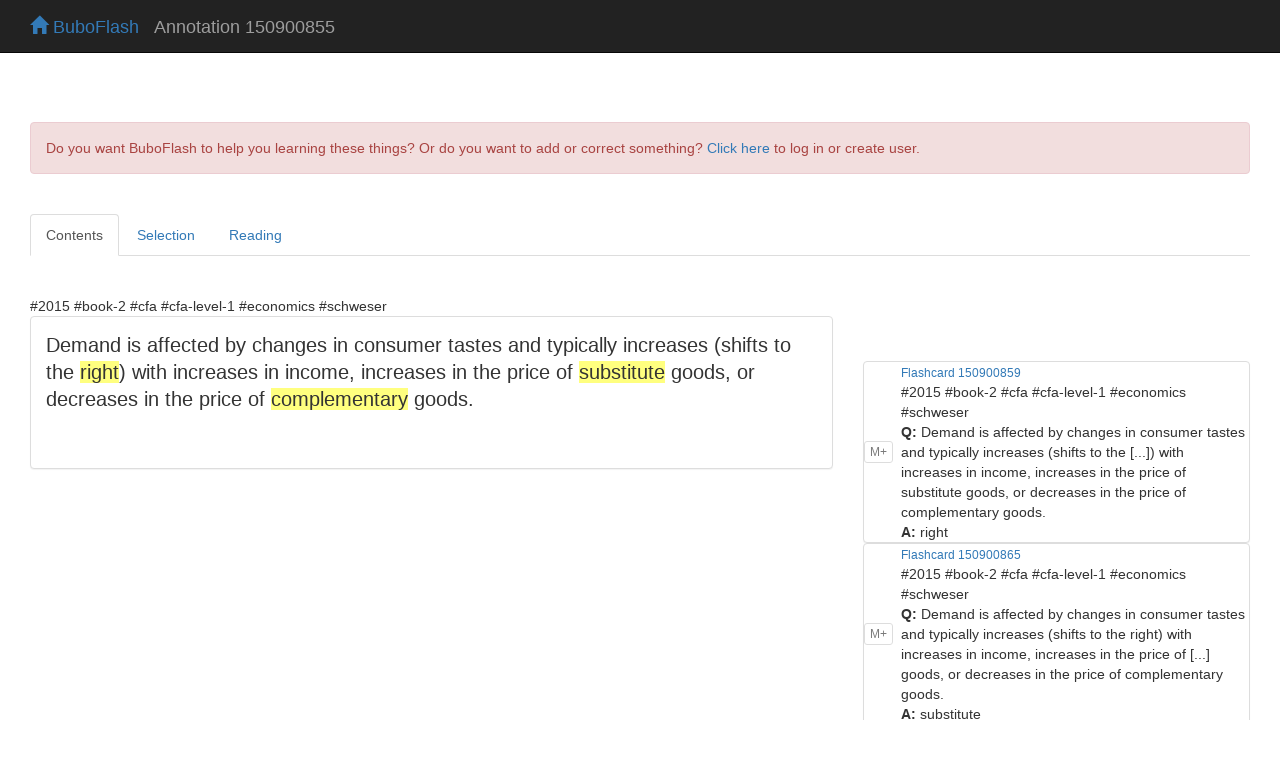

--- FILE ---
content_type: text/html; charset=UTF-8
request_url: https://buboflash.eu/bubo5/show-dao2?d=150900855
body_size: 4967
content:
<!DOCTYPE HTML>
<html dir="auto">

    <head>
        <meta charset="UTF-8"/>

        
        <meta content="IE=edge,chrome=1" http-equiv="X-UA-Compatible"/>
        <meta content="MQfBVHqvNs8Cu3oYjmqp7YWyyvCm0px0fj2oitwflWM" name="google-site-verification"/>

        <meta content="no-cache, no-store, must-revalidate" http-equiv="Cache-Control"/>
        <meta content="no-cache" http-equiv="Pragma"/>
        <meta content="0" http-equiv="Expires"/>

        <title>BuboFlash - helps with learning</title>

        <script>
            var staticFilesVersion = '3976937051';
        </script>

        
        <script>
          function bubo_maybeReload() {
                if (typeof window.performance.getEntriesByType != "undefined" &&
                    Array.isArray(window.performance.getEntriesByType("navigation"))) {
                    let hasBackForward = false;
                    let hasReload = false;
                    for (var i = 0; i < window.performance.getEntriesByType("navigation").length; i++) {
                        let navType = window.performance.getEntriesByType("navigation")[i].type;
                        if (navType === "back_forward") {
                            hasBackForward = true;
                        } else if (navType === "reload") {
                            hasReload = true;
                        }
                    }
                    if (hasBackForward && !hasReload) {
                        window.location.reload();
                    }
                } else if (/* deprecated interface */
                    typeof window.performance != "undefined" &&
                    typeof window.performance.navigation != "undefined") {
                    if (window.performance.navigation.type === 2) {
                        window.location.reload();
                    }
                }
            };
            bubo_maybeReload();
        </script>

        <script type="text/javascript" src="/static3976937051/app/jquery/jquery-3.6.0.min.js"></script><script type="text/javascript" src="/static3976937051/app/jquery-ui-1.13.2.custom/jquery-ui.js"></script><link href="/static3976937051/app/jquery-ui-1.13.2.custom/jquery-ui.css" media="screen, projection" rel="stylesheet" type="text/css"/>

        <script type="text/javascript" src="/static3976937051/app/jquery-waitforimages-2019.01.19/jquery.waitforimages.min.js"></script>

        
        <script type="text/javascript" src="/static3976937051/app/jscroll-master-2019.01.19/jquery.jscroll.min.js"></script>

        
        <script src="/static3976937051/app/jquery-ba-throttle-debounce-2019.01.19/jquery.ba-throttle-debounce.min.js"></script>

        
        <link href="/static3976937051/app/bootstrap-3.3.7-dist/css/bootstrap.min.css" rel="stylesheet"/>
        <script src="/static3976937051/app/bootstrap-3.3.7-dist/js/bootstrap.min.js"></script>

        <link href="/static3976937051/app/fontawesome-free-6.4.2-web/css/fontawesome.css" rel="stylesheet"/>
        <link href="/static3976937051/app/fontawesome-free-6.4.2-web/css/brands.css" rel="stylesheet"/>
        <link href="/static3976937051/app/fontawesome-free-6.4.2-web/css/solid.css" rel="stylesheet"/>

        <link href="/static3976937051/app/font-awesome-animation-2019.01.19/dist/font-awesome-animation.min.css" rel="stylesheet"/>

        
        <script src="/static3976937051/app/jQuery.equalHeights-master-2019.01.19/jquery.equalheights.min.js"></script>

        <script type="text/javascript" src="/static3976937051/app/blockui-2.70.0-2019.01.19/jquery.blockUI.js"></script>

        <script type="text/javascript" src="/static3976937051/app/spinner-2015.12.05/spin.min.js"></script>
        <script type="text/javascript" src="/static3976937051/app/spinner-2015.12.05/jquery.spin.js"></script>


        <script type="text/javascript" src="/static3976937051/app/ckeditor_4.14.0_2020.06.13/ckeditor.js"></script>

        <link href="/static3976937051/app/highlight.js-9.13.1/styles/default.css" rel="stylesheet" type="text/css"/>
        <script type="text/javascript" src="/static3976937051/app/highlight.js-9.13.1/highlight.pack.js"></script>

        <link href="/static3976937051/app/codemirror-5.58.1/lib/codemirror.css" rel="stylesheet" type="text/css"/>
        <script>var BUBOCODEMIRRORS = {};</script>
        <script>var BUBODYNAMICFUNCTIONS = {};</script>

        <script type="text/javascript" src="/static3976937051/app/iframe-resizer-master-2019.01.19/js/iframeResizer.min.js"></script>

        
        <link href="/static3976937051/app/css/common.css" rel="stylesheet" type="text/css"/>
        
        <script type="text/javascript" src="/static3976937051/app/js/bubolib.js"></script>
        <script type="text/javascript" src="/static3976937051/app/js/utils.js"></script>
        <script type="text/javascript" src="/static3976937051/app/js/shared-render-unrender-dsl.js"></script>
        <script type="text/javascript" src="/static3976937051/app/js/sound.js"></script>

        <script type="text/javascript" src="/static3976937051/app/MathJax-2.7.5/MathJax.js?config=buboflash-default"></script>
        <script type="text/javascript">
            $( window ).on( "load", function() { renderDslSnippets(); })
        </script>

        <script type="text/javascript" src="/static3976937051/app/jquery.hotkeys-2019.01.19/jquery.hotkeys.js"></script>
        <script>var HOTKEYSBOUNDwhat = true;</script>

        

        

        <style>
            .hljs {background:white}

            .CodeMirror {
                height: auto;
                border: 1px solid #eee;
            }

            *.CodeMirror .readOnly {
                background-color: #cccccc;
            }

            .cm-mustache {color: #0ca;}

            .cloze {
                /* for anki */
                font-weight: bold;
                color: blue;
            }

        </style>

    </head>

<body>

    

    
        

    <div class="navbar navbar-inverse navbar-fixed-top" id="toplevel-navbar">
        <div class="container-fluid">
            <div class="container-fluid">
                <div class="navbar-header">
                    <button class="navbar-toggle" data-toggle="collapse" type="button" data-target="#bs-example-navbar-collapse-1">
                        <span class="sr-only">Toggle navigation</span>
                        <span class="icon-bar"></span>
                        <span class="icon-bar"></span>
                        <span class="icon-bar"></span>
                    </button>
                    <span class="navbar-brand" id="navbar-home-link">
                        <a href="/bubo5/homepage">
                            <span class="glyphicon glyphicon-home"></span>
                            BuboFlash
                        </a>
                    </span>
                    <span class="navbar-brand" id="page-header-placeholder" style="margin-top:0.09em;color:#9d9d9d;"></span>
                </div>
            </div>
        </div>
    </div>


    

    <div id="wrap">

        <div class="container-fluid">
            <div class="container-fluid">

                

                

                
                    <br/><br/>
                    <div class="bg-danger alert alert-danger">
                        Do you want BuboFlash to help you learning these things? Or do you want to add or correct something? <a href="/bubo5/show-dao2?d=150900855&amp;force-login=T">Click here</a> to log in or create user.
                    </div>
                

                <div id="aaxnadcalswrmdalbkxdeuprpcdwexll"><div id="show-dao2-before-content"><script>$('#page-header-placeholder').text(' Annotation 150900855');</script></div><script type="text/javascript" src="/static3976937051/app/rangy-master-2019.01.19/lib/rangy-core.js"></script><script type="text/javascript" src="/static3976937051/app/rangy-master-2019.01.19/lib/rangy-classapplier.js"></script>

    <script type="text/javascript" src="/static3976937051/app/js/annotator-common-variables.js"></script>
    <script type="text/javascript" src="/static3976937051/app/js/image-and-annotator-common.js"></script>
    <script>var nothingSelectedMessage = 'Nothing selected';
var tooManySelectedMessage = 'Too many selections in text';
var nowClickOnAttachmentMessage = 'Now click on attached annotation or flashcard to reattach it to the new selection.';
isItPdfPage = null;
isItSimpleAnnotation = true;
isItArticle = null;
var popupsOpenInEditModeP = null;
var showAnnotatedPassagesAsHighlightedP = true;
var showAnnotationsOnTheRightP = true;</script>
    <script type="text/javascript" src="/static3976937051/app/js/annotator-common.js"></script>
    <script type="text/javascript" src="/static3976937051/app/js/simple-annotation.js"></script>

    <input id="current-url" type="hidden" value=""/>
    <input id="annotated-document-series-id" type="hidden" value="150900855"/>
    <input id="specific-id" type="hidden" value=""/>

<br/><ul class="nav nav-tabs"><li class="active"><a class="nbufyxvezfixtbrevxklrxjwrmhstivt" data-toggle="tab" data-target="#qfecaqgudxkuualkwghazvadhklxvaje">Contents</a></li><li><a class="nbufyxvezfixtbrevxklrxjwrmhstivt" data-toggle="tab" data-target="#subsqzjrrlfpuqtxgdmjrnkvvypworip">Selection</a></li><li><a class="nbufyxvezfixtbrevxklrxjwrmhstivt" data-toggle="tab" data-target="#gkaxegjjyxrhmxcvtwcsqjrieznfbwxr">Reading</a></li></ul><br/><br/><div class="tab-content"><div class="tab-pane active" id="qfecaqgudxkuualkwghazvadhklxvaje">


    <div id="buttons-for-annotating-1">
        

    


    </div>

    

    <div id="dialog-flashcard-or-annotation-editor" style="display:none;" title="BuboFlash"></div>

    <div class="row" id="dao-actual-content">
        <div class="col-md-8 col-sm-8 iframe-annotations-same-height">
            

  #2015 #book-2 #cfa #cfa-level-1 #economics #schweser
  <br>


<div style="background-color:#fff !important;border:1px solid #ddd !important;border-radius:4px !important;-webkit-box-shadow:0 1px 1px rgba(0, 0, 0, 0.05) !important;box-shadow:0 1px 1px rgba(0, 0, 0, 0.05) !important;margin-bottom:20px !important;font-family:&quot;Helvetica Neue&quot;,Helvetica,Arial,sans-serif !important;">
  <div dir="auto" style="padding:15px !important;font-family:&quot;Helvetica Neue&quot;,Helvetica,Arial,sans-serif !important;"><div id="rbkrvfolqejxtagympteofqkoiiotxli"><div style="font-size:1.4em" dir="auto">Demand  is  affected by changes in consumer tastes  and  typically increases (shifts to  the  right)  with  increases in income, increases in the price  of  substitute goods, or decreases in  the price  of  complementary goods.</div></div><script>$(function () {
    __PS_MV_REG = [];
    return $('#rbkrvfolqejxtagympteofqkoiiotxli').remove();
});</script><iframe id="browserIframe" style="height:10px;width:100%;display:block;border:none" data-bubo-id="&lt;html dir=&quot;auto&quot;&gt;&lt;head&gt;&lt;script&gt;var staticFilesVersion = '3976937051';&lt;/script&gt;&lt;script type=&quot;text/javascript&quot; src=&quot;/static3976937051/app/jquery/jquery-3.6.0.min.js&quot;&gt;&lt;/script&gt;
                &lt;link href=&quot;/static3976937051/app/bootstrap-3.3.7-dist/css/bootstrap.min.css&quot; rel=&quot;stylesheet&quot;/&gt;
                &lt;script src=&quot;/static3976937051/app/bootstrap-3.3.7-dist/js/bootstrap.min.js&quot;&gt;&lt;/script&gt;

                &lt;link href=&quot;/static3976937051/app/fontawesome-free-6.4.2-web/css/fontawesome.css&quot; rel=&quot;stylesheet&quot;/&gt;
                &lt;link href=&quot;/static3976937051/app/fontawesome-free-6.4.2-web/css/brands.css&quot; rel=&quot;stylesheet&quot;/&gt;
                &lt;link href=&quot;/static3976937051/app/fontawesome-free-6.4.2-web/css/solid.css&quot; rel=&quot;stylesheet&quot;/&gt;

                &lt;link href='/static3976937051/app/css/common-iframe.css' rel='stylesheet' type='text/css'/&gt;

                &lt;link href=&quot;/static3976937051/app/highlight.js-9.13.1/styles/default.css&quot; rel=&quot;stylesheet&quot; type=&quot;text/css&quot;/&gt;
                &lt;style&gt;.hljs {background:white} &lt;/style&gt;
                &lt;script type=&quot;text/javascript&quot; src=&quot;/static3976937051/app/highlight.js-9.13.1/highlight.pack.js&quot;&gt;&lt;/script&gt;

                &lt;!-- equalHeights --&gt;
                &lt;script src=&quot;/static3976937051/app/jQuery.equalHeights-master-2019.01.19/jquery.equalheights.min.js&quot;&gt;&lt;/script&gt;&lt;style&gt;  div {
      font-family:&quot;Helvetica Neue&quot;,Helvetica,Arial,sans-serif;
  }
  .panel {
      background-color: #fff;
      border: 1px solid #ddd;
      border-radius: 4px;
      -webkit-box-shadow: 0 1px 1px rgba(0, 0, 0, 0.05);
      box-shadow: 0 1px 1px rgba(0, 0, 0, 0.05);
      margin-bottom: 20px;
  }
  .panel-body {
      padding: 15px;
  }
  .panel-heading {
      padding: 10px 15px;
      border-bottom: 1px solid #ddd;
      border-top-right-radius: 3px;
      border-top-left-radius: 3px;
      color: #333333;
      background-color: #f5f5f5;
  }
  img {
    border: 0
  }
  img .img-responsive {
    width: 100%;
    max-width: 100%;
    height: auto;
  }&lt;/style&gt;&lt;/head&gt;&lt;body&gt;&lt;div style=&quot;font-size:1.4em&quot; dir=&quot;auto&quot;&gt;Demand  is  affected by changes in consumer tastes  and  typically increases (shifts to  the  right)  with  increases in income, increases in the price  of  substitute goods, or decreases in  the price  of  complementary goods.&lt;/div&gt;&lt;br/&gt;&lt;br/&gt;&lt;/body&gt;&lt;/html&gt;"></iframe><script>$(function () {
    $('#browserIframe').on('load', onIframeFirstLoad);
    var doc = $('#browserIframe')[0].contentWindow.document;
    doc.open();
    doc.write($('#browserIframe').attr('data-bubo-id'));
    doc.close();
    __PS_MV_REG = [];
    return undefined;
});</script></div>
</div>
        </div>
        
            <div class="col-md-4 col-sm-4 iframe-annotations-same-height" id="annotations-container">
            </div>
        
    </div>

    <script>
        $(function() {
            var viewEditAccessNavpills_height = $("#show-dao2-before-content").height() || 0;
            var buttonsforannotating1_height = $("#buttons-for-annotating-1").height() || 0;
            var buttonsforannotating1_width = $("#buttons-for-annotating-1").width() || 0;
            var buttonsforannotating2_width = $("#buttons-for-annotating-2").width() || 0;

            var navbar_height = $("#toplevel-navbar").height() || 0;

            $("#show-dao2-before-content").attr(
                    "style",
                    "position:fixed; z-index:99; background-color: white; padding-top:5px; width: 100%; top:" + navbar_height + "px");
            $("#buttons-for-annotating-1").attr(
                    "style",
                    "position:fixed; z-index:99; background-color: white; padding-top:5px; width: " +
                     + buttonsforannotating1_width + "px; top:" + (navbar_height + viewEditAccessNavpills_height + 5) + "px");
            $("#buttons-for-annotating-2").attr(
                    "style",
                    "position:fixed; z-index:99; background-color: white; padding-top:5px; padding-bottom:5px; width: " +
                    + buttonsforannotating2_width + "px; top:" + (navbar_height + viewEditAccessNavpills_height + buttonsforannotating1_height + 15) + "px");
        });
    </script>


    <div id="annotations-all-levels"></div>


</div><div class="tab-pane" id="subsqzjrrlfpuqtxgdmjrnkvvypworip">If you want to change selection, open document below and click on &quot;Move attachment&quot;<div><br/><h4>pdf</h4> owner: <a href="/bubo5/user/iamcfa">iamcfa</a> - (no access) - 2015 CFA Level 1 Study Schweser Book 2 - Economics, p40</div></div><div class="tab-pane" id="gkaxegjjyxrhmxcvtwcsqjrieznfbwxr"><br/><br/><h4>Summary</h4><small><table class="table table-bordered table-condensed table-hover table-responsive small " style="border:0"><tr><th>status</th><td>not read</td><td style="border-top:0;border-bottom:0">&nbsp;</td><th>reprioritisations</th><td></td></tr><tr><th>last reprioritisation on</th><td></td><td style="border-top:0;border-bottom:0">&nbsp;</td><th>suggested re-reading day</th><td></td></tr><tr><th>started reading on</th><td></td><td style="border-top:0;border-bottom:0">&nbsp;</td><th>finished reading on</th><td></td></tr></table></small><br/><h4>Details</h4></div></div></div>

                
    
        <br/>
        <hr/>
        <h3>Discussion</h3>
        
        
            <div class="bg-danger alert alert-danger">
                Do you want to join discussion? <a href="/bubo5/show-dao2?d=150900855&amp;force-login=T">Click here</a> to log in or create user.
            </div>
        
        
    


            </div>

        </div>
    </div>

    <script>
        $(function () {
            var offset = addBodyPaddingTop();
            installCustomAnchorScroll(offset);
        });
    </script>


</body></html>